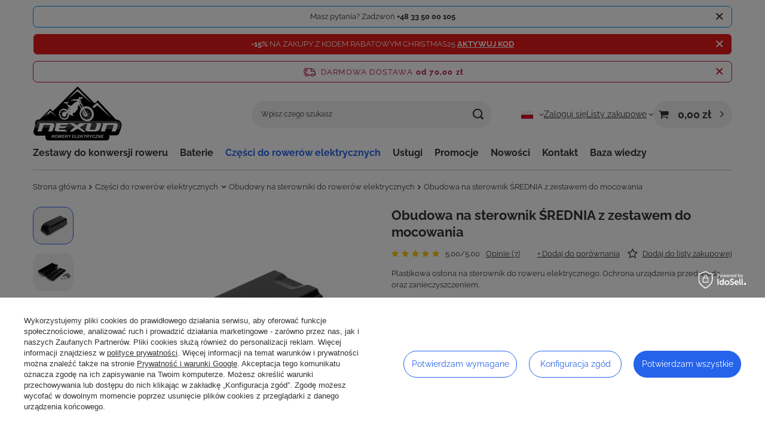

--- FILE ---
content_type: text/html; charset=utf-8
request_url: https://nexun.pl/ajax/projector.php?action=get&product=1088&size=uniw&get=sizeavailability,sizedelivery,sizeprices
body_size: 245
content:
{"sizeavailability":{"visible":"y","status_description":"Produkt niedost\u0119pny","status_gfx":"\/data\/lang\/pol\/available_graph\/graph_1_5.png","status":"disable","minimum_stock_of_product":"2","delay_time":{"unknown_delivery_time":"true"}},"sizedelivery":{"undefined":"false","shipping":"14.00","shipping_formatted":"14,00 z\u0142","limitfree":"70.00","limitfree_formatted":"70,00 z\u0142","shipping_change":"14.00","shipping_change_formatted":"14,00 z\u0142","change_type":"up"},"sizeprices":{"value":"55.00","price_formatted":"55,00 z\u0142","price_net":"44.72","price_net_formatted":"44,72 z\u0142","vat":"23","worth":"55.00","worth_net":"44.72","worth_formatted":"55,00 z\u0142","worth_net_formatted":"44,72 z\u0142","basket_enable":"y","special_offer":"false","rebate_code_active":"n","priceformula_error":"false"}}

--- FILE ---
content_type: text/css
request_url: https://nexun.pl/data/designs/687896a6a311d5.02795547_7/gfx/pol/custom.css.gzip?r=1756212473
body_size: 271
content:
.projector_bundle__info .projector_bundle__params {
    display: flex !important;
}

.projector_bundle__params {
    display: none;
}


button#basketedit_express_checkout {display: none!important;}
.basketedit_page .basketedit_summary_buttons #basket_go_next {
    width: 100%;
    background: #0090f6;
    border: 1px solid #0090f6;
    color: #fff;
    border-radius: 25px;
}


.basketedit_page .basketedit_summary_buttons #basket_go_next:hover {
    background: #333;
    border: 1px solid #333;
    color: #fff;
}

#client_new_form .form-group .form-control+.control-label {
max-width: calc(100% - 5px) !important;
}
.form-group .form-control+.control-label {
    padding: 0 2px;
}

.rebates_for_points .col-lg-4.col-md-6.col-12 {
    display: inline-flex !important;
}

.product__name {
    font-size: 1.5rem;
}

.projector_buy__number_amounts {
    display: none !important;
}

.projector_bundle__rebate {
    display: none!important;
}

--- FILE ---
content_type: image/svg+xml
request_url: https://nexun.pl/data/gfx/mask/pol/logo_1_big.svg
body_size: 23499
content:
<?xml version="1.0" encoding="utf-8"?>
<!-- Generator: Adobe Illustrator 16.0.0, SVG Export Plug-In . SVG Version: 6.00 Build 0)  -->
<!DOCTYPE svg PUBLIC "-//W3C//DTD SVG 1.1//EN" "http://www.w3.org/Graphics/SVG/1.1/DTD/svg11.dtd">
<svg version="1.1" id="Layer_1" xmlns="http://www.w3.org/2000/svg" xmlns:xlink="http://www.w3.org/1999/xlink" x="0px" y="0px"
	 width="600px" height="379px" viewBox="0 0 600 379" enable-background="new 0 0 600 379" xml:space="preserve">
<path fill-rule="evenodd" clip-rule="evenodd" d="M559.814,226.324c-1.781-0.051-2.933-0.664-4.072-1.894
	c-9.961-10.774-19.955-21.514-29.947-32.258c-29.053-31.229-58.14-62.424-87.096-93.742c-2.188-2.367-3.188-2.02-5.145,0.036
	c-5.253,5.518-10.86,10.701-16.061,16.268c-2.159,2.311-3.286,2.104-5.429-0.043C375.779,78.264,339.382,41.952,303.108,5.515
	c-2.195-2.205-3.201-1.982-5.242,0.078C280.981,22.649,263.97,39.581,247,56.553c-37.081,37.079-74.181,74.137-111.183,111.292
	c-2.065,2.075-3.035,1.938-4.886-0.076c-3.69-4.018-7.79-7.659-11.486-11.671c-1.994-2.164-3.151-2.429-5.437-0.123
	c-22.582,22.781-45.321,45.404-67.953,68.137c-1.577,1.585-3.134,2.258-5.347,2.209c-3.94-0.087-7.874-0.393-11.688,1.425
	c-11.847,5.649-17.357,19.533-12.378,32.016c0.729,1.829,0.735,3.324,0.126,5.146c-4.064,12.144-8.611,24.167-11.869,36.529
	c-1.837,6.97-0.882,13.19,1.794,18.183c2.991,8.817,11.331,15.166,21.158,15.166h56.012v11.203c0,11.773,8.546,21.319,19.088,21.319
	h391.321c10.542,0,19.088-9.546,19.088-21.319v-13.419h28.43c0.985,0.005,1.971,0.005,2.957,0h13.928
	c10.101,0,18.632-6.706,21.396-15.907c0.149-0.371,0.298-0.748,0.438-1.132c3.404-9.373,6.749-18.776,9.783-28.274
	c2.617-8.19,4.841-16.389,5.207-25.211C596.119,247.019,581.087,226.934,559.814,226.324z"/>
<path fill="#2B2FFF" d="M308.902,76.433l0.043-0.018C309.134,75.79,308.902,76.433,308.902,76.433z"/>
<polygon fill-rule="evenodd" clip-rule="evenodd" fill="#FFFFFF" points="67.13,211.158 116.873,164.066 158.818,206.948 
	118.588,175.449 95.822,201.334 106.737,181.063 "/>
<polygon fill-rule="evenodd" clip-rule="evenodd" fill="#FFFFFF" points="223.218,99.199 300.872,19.985 397.081,116.663 
	298.845,35.111 "/>
<polygon fill-rule="evenodd" clip-rule="evenodd" fill="#FFFFFF" points="398.952,140.365 431.854,111.05 526.35,215.991 
	432.945,129.917 409.279,149.409 "/>
<g>
	<path fill="#FEFEFE" d="M128.713,350.146h-4.277l4.347-20.762h9.22c1.586,0,2.82,0.162,3.704,0.488
		c0.882,0.326,1.595,0.924,2.138,1.792c0.542,0.868,0.814,1.921,0.814,3.157c0,1.766-0.528,3.223-1.586,4.369
		c-1.057,1.147-2.657,1.858-4.8,2.132c0.547,0.49,1.062,1.138,1.543,1.939c0.954,1.624,2.016,3.918,3.187,6.884h-4.589
		c-0.368-1.171-1.09-2.998-2.167-5.481c-0.585-1.341-1.208-2.242-1.87-2.704c-0.406-0.274-1.114-0.411-2.124-0.411h-1.742
		L128.713,350.146z M131.164,338.433h2.266c2.294,0,3.816-0.137,4.567-0.41c0.75-0.274,1.338-0.704,1.763-1.289
		c0.425-0.585,0.637-1.198,0.637-1.841c0-0.755-0.307-1.321-0.92-1.699c-0.377-0.227-1.194-0.34-2.45-0.34h-4.702L131.164,338.433z"
		/>
	<path fill="#FEFEFE" d="M146.642,342.002c0-1.228,0.185-2.521,0.552-3.881c0.482-1.821,1.216-3.403,2.202-4.744
		c0.987-1.34,2.231-2.4,3.732-3.179c1.501-0.779,3.21-1.169,5.127-1.169c2.568,0,4.642,0.799,6.224,2.394
		c1.582,1.596,2.373,3.71,2.373,6.345c0,2.189-0.515,4.311-1.544,6.358c-1.029,2.049-2.427,3.625-4.192,4.729
		c-1.765,1.105-3.762,1.658-5.99,1.658c-1.936,0-3.56-0.439-4.871-1.318c-1.313-0.877-2.243-1.965-2.791-3.264
		S146.642,343.323,146.642,342.002z M150.862,341.917c0,1.426,0.435,2.62,1.303,3.583c0.868,0.963,2.011,1.444,3.427,1.444
		c1.152,0,2.259-0.38,3.32-1.141c1.063-0.76,1.941-1.911,2.635-3.454c0.694-1.545,1.041-3.048,1.041-4.511
		c0-1.634-0.439-2.916-1.317-3.846c-0.878-0.93-1.997-1.395-3.356-1.395c-2.087,0-3.784,0.973-5.092,2.918
		C151.516,337.461,150.862,339.595,150.862,341.917z"/>
	<path fill="#FEFEFE" d="M187.598,350.146h-4.32l-0.467-15.182l-7.562,15.182h-4.404l-0.779-20.762h4.178l0.185,14.53l7.123-14.53
		h4.631l0.481,14.374l6.84-14.374h4.136L187.598,350.146z"/>
	<path fill="#FEFEFE" d="M195.231,350.146l4.333-20.762h15.394l-0.722,3.47h-11.117l-0.991,4.716h10.749l-0.722,3.47h-10.749
		l-1.303,5.636h12.08l-0.736,3.471H195.231z"/>
	<path fill="#FEFEFE" d="M218.938,350.146h-4.277l4.348-20.762h9.219c1.586,0,2.821,0.162,3.704,0.488s1.596,0.924,2.138,1.792
		c0.543,0.868,0.815,1.921,0.815,3.157c0,1.766-0.529,3.223-1.586,4.369c-1.058,1.147-2.658,1.858-4.801,2.132
		c0.548,0.49,1.062,1.138,1.543,1.939c0.954,1.624,2.016,3.918,3.187,6.884h-4.588c-0.368-1.171-1.09-2.998-2.167-5.481
		c-0.585-1.341-1.209-2.242-1.87-2.704c-0.406-0.274-1.114-0.411-2.125-0.411h-1.742L218.938,350.146z M221.388,338.433h2.266
		c2.294,0,3.817-0.137,4.567-0.41c0.75-0.274,1.338-0.704,1.763-1.289s0.638-1.198,0.638-1.841c0-0.755-0.307-1.321-0.921-1.699
		c-0.377-0.227-1.194-0.34-2.45-0.34h-4.701L221.388,338.433z"/>
	<path fill="#FEFEFE" d="M245.434,350.146h-4.263l1.685-8.087l-5.721-12.675h4.546l2.578,5.863c0.614,1.406,1.024,2.421,1.232,3.045
		c0.349-0.614,0.755-1.266,1.218-1.955l1.969-2.747l2.931-4.206h4.957l-9.517,13.07L245.434,350.146z"/>
	<path fill="#FEFEFE" d="M261.876,350.146l4.333-20.762h15.394l-0.722,3.47h-11.117l-0.991,4.716h10.749l-0.722,3.47h-10.749
		l-1.303,5.636h12.08l-0.737,3.471H261.876z"/>
	<path fill="#FEFEFE" d="M281.334,350.146l4.348-20.762h4.263l-3.611,17.291h10.564l-0.723,3.471H281.334z"/>
	<path fill="#FEFEFE" d="M298.938,350.146l4.334-20.762h15.394l-0.723,3.47h-11.116l-0.992,4.716h10.749l-0.722,3.47h-10.749
		l-1.304,5.636h12.081l-0.736,3.471H298.938z"/>
	<path fill="#FEFEFE" d="M318.24,350.146l4.333-20.762h4.277l-1.841,8.822l9.601-8.822h5.723l-9.319,8.143l6.841,12.619h-4.83
		l-5.126-9.886l-4.036,3.526l-1.331,6.359H318.24z"/>
	<path fill="#FEFEFE" d="M348.264,350.146h-4.277l3.625-17.292h-6.089l0.722-3.47h16.356l-0.722,3.47h-6.005L348.264,350.146z"/>
	<path fill="#FEFEFE" d="M361.306,350.146h-4.276l4.348-20.762h9.219c1.586,0,2.821,0.162,3.704,0.488
		c0.882,0.326,1.596,0.924,2.138,1.792c0.543,0.868,0.815,1.921,0.815,3.157c0,1.766-0.53,3.223-1.587,4.369
		c-1.058,1.147-2.658,1.858-4.801,2.132c0.547,0.49,1.063,1.138,1.544,1.939c0.953,1.624,2.015,3.918,3.186,6.884h-4.588
		c-0.369-1.171-1.09-2.998-2.167-5.481c-0.586-1.341-1.209-2.242-1.869-2.704c-0.406-0.274-1.114-0.411-2.124-0.411h-1.742
		L361.306,350.146z M363.756,338.433h2.266c2.294,0,3.816-0.137,4.567-0.41c0.749-0.274,1.339-0.704,1.764-1.289
		s0.637-1.198,0.637-1.841c0-0.755-0.307-1.321-0.92-1.699c-0.378-0.227-1.195-0.34-2.45-0.34h-4.702L363.756,338.433z"/>
	<path fill="#FEFEFE" d="M387.802,350.146h-4.262l1.685-8.087l-5.722-12.675h4.547l2.578,5.863c0.612,1.406,1.023,2.421,1.23,3.045
		c0.351-0.614,0.756-1.266,1.219-1.955l1.97-2.747l2.93-4.206h4.957l-9.517,13.07L387.802,350.146z"/>
	<path fill="#FEFEFE" d="M411.749,342.668l4.305,0.65c-0.839,2.333-2.1,4.114-3.78,5.347s-3.649,1.849-5.905,1.849
		c-2.538,0-4.524-0.766-5.954-2.295c-1.431-1.529-2.146-3.748-2.146-6.656c0-2.36,0.479-4.52,1.436-6.479
		c0.96-1.959,2.288-3.458,3.988-4.496c1.698-1.039,3.55-1.559,5.55-1.559c2.248,0,4.065,0.603,5.453,1.807
		c1.389,1.203,2.205,2.844,2.45,4.92l-4.093,0.397c-0.227-1.209-0.662-2.084-1.309-2.627c-0.647-0.543-1.511-0.814-2.586-0.814
		c-1.181,0-2.283,0.358-3.306,1.075c-1.025,0.719-1.844,1.84-2.457,3.364c-0.614,1.524-0.922,3.048-0.922,4.566
		c0,1.663,0.398,2.946,1.196,3.853s1.792,1.359,2.981,1.359c1.105,0,2.118-0.358,3.038-1.076
		C410.61,345.136,411.297,344.074,411.749,342.668z"/>
	<path fill="#FEFEFE" d="M417.188,350.146l0.682-3.272l11.95-14.02h-9.672l0.723-3.47h14.97l-0.624,3.257l-12.079,14.105
		c1.283-0.028,2.025-0.042,2.222-0.042c0.907,0,2.158-0.01,3.755-0.029h4.898l-0.722,3.471H417.188z"/>
	<path fill="#FEFEFE" d="M451.97,350.146h-3.979l-5.608-13.95l-2.917,13.95h-3.98l4.335-20.762h3.992l5.623,13.893l2.902-13.893
		h3.966L451.97,350.146z"/>
	<path fill="#FEFEFE" d="M456.317,350.146l4.333-20.762h15.394l-0.722,3.47h-11.117l-0.991,4.716h10.749l-0.723,3.47h-10.748
		l-1.304,5.636h12.079l-0.734,3.471H456.317z"/>
</g>
<path fill="#48484A" d="M16.193,281.639l6.861-20.687c0,0-7.277-27.86,20.375-27.756c27.652,0.104,521.748,2.183,521.748,2.183
	s42.726,6.757,16.111,57.382c-33.577,0.832-522.682,0-522.682,0l374.963-12.163L16.193,281.639z"/>
<g>
	<path fill="#FFFFFF" d="M127.126,250.234H40.835v0.614c3.07,1.894,4.605,3.838,4.605,5.834v3.071
		c0,0.666-5.118,16.328-15.354,46.984h27.637l12.284-36.236c1.075-5.527,2.712-8.291,4.914-8.291h39.307
		c1.382,0,2.303,0.717,2.764,2.149v0.308c-4.914,15.968-9.623,29.89-14.126,41.764l0.615,0.307h27.331
		c9.007-24.874,13.512-39.307,13.512-43.299c0-0.87-0.104-1.996-0.307-3.378C141.406,253.51,135.775,250.234,127.126,250.234z"/>
	<path fill="#FFFFFF" d="M457.636,255.762c-1.382-3.685-4.145-5.528-8.29-5.528h-25.181v0.614c3.479,1.688,5.221,4.351,5.221,7.984
		v0.307c0,2.099-2.253,9.469-6.757,22.11c-1.792,8.804-4.657,13.205-8.598,13.205h-29.479c-1.229,0-2.151-0.716-2.766-2.149
		c0-0.922,0.512-3.071,1.536-6.449c5.937-17.297,8.905-26.613,8.905-27.944v-1.229c0-4.299-3.481-6.449-10.441-6.449h-23.338v0.033
		l-42.035,0.498c-7.851,4.931-15.075,9.843-21.661,14.6c-12.415-8.356-22.416-15.13-22.416-15.13h-27.223h-2.509h-89.31v0.614
		c2.661,1.535,3.992,3.685,3.992,6.449c-0.41,2.662-4.197,15.661-11.362,39l0.307,2.148c2.917,5.528,11.311,8.292,25.181,8.292
		h60.188v-0.613c-4.965-7.575-12.028-11.363-21.189-11.363h-31.937c-1.996,0-3.122-0.921-3.378-2.764v-0.308
		c0-1.023,0.818-3.377,2.457-7.063h29.174c5.936,0,13.511-3.993,22.724-11.977v-0.307h-47.905l1.842-5.528
		c1.074-3.274,3.735-4.914,7.984-4.914h30.402c7.069,0,14.567-3.534,22.498-10.601l37.386,23.942
		c-23.369,18.417-35.624,32.488-35.624,32.488s15.489,0,20.895,0c3.389-2.025,17.48-10.608,33.775-20.548l34.938,21.9
		c0,0,14.034,1.247,16.969,0c-5.971-6.85-22.062-18.892-38.232-30.244c19.63-11.982,39.098-23.876,45.016-27.492
		c3.05,1.706,4.579,3.79,4.579,6.257v2.457c-7.575,23.492-11.362,35.571-11.362,36.237c0,6.96,10.031,10.44,30.095,10.44h23.646
		c20.318,0,33.013-3.07,38.078-9.212c1.638-2.304,6.039-15.303,13.204-39V255.762z"/>
	<path fill="#FFFFFF" d="M569.191,260.061c-2.609-6.55-8.241-9.827-16.889-9.827h-86.291v0.614c3.071,1.894,4.606,3.838,4.606,5.834
		v3.071c0,0.666-5.119,16.328-15.355,46.984h27.639l12.283-36.236c1.075-5.527,2.712-8.291,4.912-8.291h39.308
		c1.382,0,2.305,0.717,2.765,2.149v0.308c-4.913,15.968-9.623,29.89-14.126,41.764l0.614,0.307h27.33
		c9.008-24.874,13.513-39.307,13.513-43.299C569.5,262.569,569.396,261.442,569.191,260.061z"/>
</g>
<path fill="#FEFEFE" d="M406.582,173.862c-8.718-26.863-35.95-42.733-60.824-35.447c-2.01,0.589-3.942,1.313-5.793,2.156
	c-1.452-2.571-8.225-14.584-12.039-21.725c-0.312-5.848-2.963-5.458-2.963-5.458s-2.584-4.515-5.805-10.199l5.415,0.297
	l0.763-17.193c0.113,0.057,0.201,0.099,0.251,0.119c0.39,0.156,2.885,0.78,3.743-1.091c2.729,0.624,2.183-1.014,2.416-1.481
	c0.234-0.468,1.325-1.481,2.027-0.312s3.353,1.013,2.963,0.312c-0.078-3.977-6.004-1.715-6.004-1.715l-0.624-3.743
	c0,0,2.495-0.701,4.99-1.559c1.56-3.82-2.729-3.82-2.729-3.82l-3.274,1.715c0,0-5.698,0.026-5.848,0.545
	c-0.936,4.21-5.848,3.587-5.691,0.468c0.156-3.119-2.261-1.949-2.261-1.949l-6.351,2.633c-0.14,0.461-0.507,1.611-1.368,4.228
	c-2.027,6.16-7.844,8.811-7.844,8.811c-3.478-1.169-6.814-1.326-8.217-1.092c-1.403,0.234-5.379,0.702-12.085,0.546
	c-6.705-0.156-7.094,1.013-8.03,1.793c-0.936,0.78-7.875,2.573-10.916,2.962c-3.041,0.39-5.146,0.546-4.366,3.82
	c0.78,3.275,4.678,1.95,4.678,1.95s8.577-2.417,11.305-2.729c3.274,2.339,4.912-0.233,4.912-0.233s4.523,0.036,3.742,0.624
	c-3.119,1.715-2.417,5.067-2.417,5.067l1.481-0.078c-0.39-1.248,0.779-3.899,3.82-3.977c7.641,5.925,8.03-2.261,8.03-2.261
	l7.095,0.78l-4.288,3.119l1.871,4.131c0,0-14.268,6.783-17.698,9.356c-3.431,2.572-20.739,20.037-20.739,20.037l-21.519-6.003
	c0,0,0.156-0.858,0.39-2.183c0.234-1.326-1.481-0.468-1.481-0.468l-0.624-0.936l-3.508-8.966c0,0,2.183-4.6,2.884-3.743
	s5.77,1.481,7.017-1.793c1.248-3.274-3.742-3.43-7.094-2.962c-3.353,0.467-6.939,2.729-6.939,2.729s-13.644-2.262-17.776,1.481
	c-2.339,3.898,0.233,5.926,7.095,6.237c1.948,2.573,3.352,1.637,7.017,0.624c1.559,2.651,6.125,2.573,6.125,2.573l2.273,5.714
	c-0.07-0.055-0.368-0.009-1.615,1.068c-1.716,1.481,0.467,1.637,0.467,1.637l1.637-0.078l3.899,11.695c0,0,0.935,0.936,4.833,4.6
	c3.898,3.664,2.105,4.912,2.105,4.912s-2.885,5.457-4.834,6.861c-1.949,1.403-1.793-0.234-1.793-0.234s1.638-2.962,4.912-6.471
	c1.092-3.665-3.196-1.792-3.196-1.792s-1.326,1.247-4.21,4.678c-2.885,3.43-0.39,5.847-0.39,5.847l3.119,3.898l-3.168,2.522
	c-9.41-10.633-23.633-15.308-36.59-10.702c-17.623,6.265-26.228,27.325-19.219,47.041c7.008,19.715,26.976,30.618,44.599,24.354
	c15.743-5.596,24.288-23,20.936-40.705c2.24,6.704,7.013,12.516,10.907,12.887c3.274,1.793,7.484,0,7.484,0s-0.367,2.169,0,2.885
	c2.339,4.366,4.055,1.247,3.899-0.468c0.857,0,3.664,0,3.664,0c5.614-0.857,4.834-5.067,4.834-5.067l-6.861-0.702l0.857-11.928
	c0,0,2.336,0.046,6.003-0.624c4.21-1.092,6.393-0.936,9.59-4.756s17.386-20.895,17.386-20.895s-0.233-4.054-0.077-12.24
	c0.156-8.187,7.797-17.308,7.797-17.308l12.184,22.942l0,0l0.002,0.003l2.421,4.559c-9.208,12.258-12.316,29.418-6.853,46.258
	c8.717,26.863,35.949,42.733,60.824,35.446C402.2,228.41,415.299,200.725,406.582,173.862z M225.73,185.077l7.147-0.388
	c0.47,1.938,0.759,3.875,0.877,5.789l-8.27-2.73L225.73,185.077z M231.851,181.221c0.001,0.004,0.003,0.008,0.004,0.012
	c0.335,0.944,0.626,1.891,0.874,2.839l-6.941,0.377l0.003-0.034C225.791,184.415,228.997,181.594,231.851,181.221z M225.744,170.62
	c-0.223,0.9-1.494,3.457-8.709,4.142l4.497-8.206C223.034,167.751,224.447,169.109,225.744,170.62z M212.096,218.646l-1.786-12.273
	c0.279,0.018,0.559,0.029,0.842,0.029c0.251,0,0.501-0.007,0.749-0.021l0.623,12.232
	C212.381,218.626,212.238,218.637,212.096,218.646z M203.388,217.568c-1.478-0.469-2.926-1.078-4.327-1.818l2.544-13.286
	c1.601,1.54,3.517,2.697,5.629,3.345L203.388,217.568z M207.333,207.51l0.216,10.991c-1.199-0.159-2.391-0.411-3.565-0.751
	L207.333,207.51z M182.679,182.075L200,179.779l0.455,0.293c-2.075,2.493-3.426,5.713-3.695,9.271l-13.471,5.506
	C182.215,190.496,182.047,186.146,182.679,182.075z M197.997,178.486l-13.988-1.708c0.702-1.984,1.609-3.854,2.713-5.57
	L197.997,178.486z M187.067,170.689c0.658-0.97,1.38-1.885,2.163-2.742l10.499,10.75l-0.313-0.039L187.067,170.689z
	 M199.182,179.259l-16.398,2.173c0.247-1.389,0.584-2.743,1.014-4.052L199.182,179.259z M198.149,161.966l3.699,8.767l-8.395-6.413
	C194.899,163.364,196.466,162.569,198.149,161.966z M198.743,161.767c2.201-0.718,4.45-1.072,6.695-1.086l1.479,13.924l-4.07-3.109
	L198.743,161.767z M210.392,174.901l-0.111-8.349l2.825,4.366l-2.242,3.979C210.7,174.896,210.543,174.898,210.392,174.901z
	 M213.488,171.509l0.271,0.419l-1.616,1.968L213.488,171.509z M212.109,174.921l2.005-2.443l1.545,2.386
	C214.592,174.924,213.412,174.946,212.109,174.921z M214.53,171.972l5.413-6.595c0.368,0.254,0.73,0.52,1.089,0.792l-4.704,8.582
	L214.53,171.972z M214.174,171.421l-0.34-0.525l3.891-6.906c0.575,0.324,1.142,0.67,1.699,1.038L214.174,171.421z M213.452,170.304
	l-3.187-4.924l-0.057-4.229c2.396,0.488,4.742,1.348,6.97,2.538L213.452,170.304z M209.628,164.396l-2.363-3.651
	c0.775,0.058,1.549,0.156,2.318,0.292L209.628,164.396z M207.007,175.46l0.011,0.101c-0.721,0.234-1.417,0.53-2.086,0.879
	l-1.597-3.786L207.007,175.46z M196.71,190.658c0,2.053,0.365,4.014,1.021,5.812l-10.447,8.012
	c-0.668-1.097-1.282-2.247-1.834-3.446L196.71,190.658z M201.073,201.927l-2.588,13.511c-1.614-0.901-3.163-1.976-4.619-3.211
	l6.312-11.343C200.461,201.247,200.76,201.595,201.073,201.927z M208.284,175.216c-0.145,0.031-0.288,0.068-0.43,0.105l-0.254-0.194
	l-1.533-14.438c0.142,0.002,0.284,0.002,0.426,0.009l3.152,4.871l0.125,9.368C209.155,174.985,208.662,175.079,208.284,175.216z
	 M192.914,164.692l9.422,7.199l2.046,4.851c-1.033,0.599-1.991,1.332-2.856,2.175l-0.809-0.099l-11.065-11.33
	C190.648,166.454,191.74,165.521,192.914,164.692z M183.444,195.46l12.822-5.241l-11.083,10.217
	c-0.326-0.746-0.63-1.509-0.908-2.289C183.957,197.253,183.683,196.357,183.444,195.46z M187.616,205.013l10.35-7.938
	c0.366,0.892,0.805,1.74,1.31,2.536l-8.852,9.193C189.413,207.63,188.473,206.363,187.616,205.013z M190.837,209.274l8.791-9.13
	c0.046,0.064,0.093,0.128,0.139,0.193l-6.383,11.472C192.497,211.023,191.646,210.177,190.837,209.274z M208.176,218.575
	l-0.249-12.573c0.57,0.143,1.151,0.251,1.745,0.318l1.798,12.361C210.371,218.726,209.271,218.69,208.176,218.575z M213.145,218.549
	l-0.622-12.219c0.718-0.074,1.42-0.205,2.104-0.39l4.206,11.143c-0.299,0.121-0.598,0.243-0.905,0.352
	C216.354,217.993,214.753,218.359,213.145,218.549z M219.408,216.84l-4.182-11.077c1.697-0.543,3.264-1.414,4.638-2.549
	l3.519,11.358C222.152,215.456,220.824,216.217,219.408,216.84z M223.913,214.174l-3.534-11.406
	c0.984-0.892,1.854-1.925,2.592-3.067l6.222,8.793C227.74,210.68,225.969,212.601,223.913,214.174z M229.562,207.938l-6.236-8.814
	c1.435-2.446,2.271-5.351,2.271-8.47c0-0.768-0.053-1.522-0.15-2.261l8.349,2.756C234.051,197.326,232.533,203.204,229.562,207.938z
	 M241.825,141.405l-0.415-1.612l6.705,3.379l-2.547,2.391L241.825,141.405z M242.085,179.348c0.037,0.371,0.087,0.742,0.143,1.112
	c-0.208-0.698-0.434-1.395-0.682-2.09c-0.588-1.655-1.27-3.247-2.032-4.773l2.181-2.981l3.119,2.105
	C244.814,172.721,242.397,176.931,242.085,179.348z M249.83,160.533l-1.715-1.559l-3.639,0.104l4.834-6.238l1.092,1.247
	L249.83,160.533z M395.78,190.184l-21.76-3.429h21.553C395.693,187.902,395.762,189.047,395.78,190.184z M395.464,185.819h-25.063
	l2.283-1.594l21.708-3.801C394.879,182.222,395.233,184.023,395.464,185.819z M360.51,184.625l0.846-4.532l3.5-1.901l-1.938,6.793
	l-0.057,0.01L360.51,184.625z M362.632,185.986l-0.529,1.852c-0.689-0.696-1.119-1.161-1.119-1.161l-0.188-0.37L362.632,185.986z
	 M358.635,180.506l2.093-2.148l-0.211,1.126L358.635,180.506z M360.296,180.669l-0.638,3.417l-1.229-2.404L360.296,180.669z
	 M361.576,178.909l0.329-1.761l4.596-4.72l-1.285,4.504L361.576,178.909z M363.584,186.057l3.949,0.622l-3.857,2.692
	c-0.287-0.271-0.56-0.533-0.815-0.781L363.584,186.057z M365.715,185.445l4.787-0.838l-1.861,1.299L365.715,185.445z
	 M392.135,174.127c0.804,1.781,1.469,3.583,2.003,5.391l-19.637,3.439l16.36-11.42C391.312,172.38,391.736,173.244,392.135,174.127z
	 M390.407,170.713l-18.089,12.626l-8.377,1.467l2.066-7.239l21.309-11.572C388.438,167.479,389.473,169.054,390.407,170.713z
	 M386.736,165.245l-20.37,11.063l1.511-5.292l12.165-12.493C382.486,160.469,384.739,162.72,386.736,165.245z M379.3,157.944
	l-10.882,11.174l4.346-15.225C375.045,155.02,377.235,156.376,379.3,157.944z M371.908,153.484l-4.866,17.047l-4.827,4.958
	l4.477-23.988C368.467,152.032,370.21,152.695,371.908,153.484z M365.788,151.244l-4.751,25.455l-2.18,2.239l-1.902-5.37
	l2.864-23.429C361.829,150.339,363.825,150.711,365.788,151.244z M358.13,179.685l-0.474,0.486l-1.218-2.379l0.262-2.14
	L358.13,179.685z M358.887,150.059l-2.633,21.531l-3.9-11.01l0.997-10.485C355.194,149.934,357.045,149.924,358.887,150.059z
	 M355.999,173.673l-0.321,2.63l-4.063-7.945l0.53-5.569L355.999,173.673z M352.402,150.19l-0.79,8.298l-2.728-7.702
	C350.05,150.524,351.224,150.326,352.402,150.19z M347.97,151.006l3.433,9.691l-0.581,6.111l-7.224-14.125l-0.061-0.208
	C344.994,151.875,346.475,151.388,347.97,151.006z M355.682,191.276c1.325,4.912-2.963,2.184-2.963,2.184l-18.634-34.695
	l2.886-2.573C336.971,156.191,352.719,186.598,355.682,191.276z M338.506,192.53l0.676,3.667l-12.349,1.405l6.409-4.446
	L338.506,192.53z M334.882,192.019l3.13-2.17l0.324,1.759L334.882,192.019z M338.79,188.739c-0.318-0.5-0.807-1.333-1.296-2.43
	l3.258,1.239L338.79,188.739z M337.01,185.124c-0.172-0.461-0.336-0.955-0.484-1.477l4.258,2.899l0.021,0.021L337.01,185.124z
	 M336.663,182.375l-0.274,0.047l-0.198-0.134c-0.034-0.161-0.064-0.323-0.095-0.487L336.663,182.375z M335.887,180.259
	c-0.108-1.199-0.1-2.479,0.088-3.815l3.076,5.524l-1.262,0.216L335.887,180.259z M338.591,182.995l0.942-0.162l1.426,2.559
	L338.591,182.995z M334.907,179.267l-9.091-9.204c0.9-2.095,2.007-4.083,3.293-5.946l6.104,10.96
	C335.063,176.008,334.886,177.503,334.907,179.267z M335.047,181.51l-10.719-7.297c0.317-1.092,0.686-2.163,1.101-3.21l9.538,9.655
	C334.987,180.938,335.015,181.223,335.047,181.51z M335.663,184.612l-2.023-0.77l1.748-0.299
	C335.467,183.898,335.559,184.254,335.663,184.612z M327.849,83.684l0.623,0.702l-1.014,0.974l-0.857-0.467L327.849,83.684z
	 M325.314,81.773l0.662,0.857l-1.286,1.754l-1.676-1.521L325.314,81.773z M322.547,84.775c0,0,0.776,0.435,1.552,0.858
	l-0.617,13.488h-2.104L317.439,93l-0.203-2.874C320.938,87.297,322.547,84.775,322.547,84.775z M317.829,85.75l1.442,1.286
	l-2.105,1.715l-0.311-1.715L317.829,85.75z M316.114,93.234l3.08,5.887h-2.336c-1.202-2.13-2.427-4.31-3.59-6.394
	c0.924-0.517,1.77-1.046,2.543-1.574L316.114,93.234z M315.764,87.504v2.222l-3.08,2.222l-1.248-1.053L315.764,87.504z
	 M307.305,83.645c2.183,1.053,6.51-0.78,6.51-0.78l-3.859,3.431l-4.132-0.233L307.305,83.645z M307.928,100.212l1.521-0.233
	l2.885,2.495l-3.002,0.195L307.928,100.212z M313.658,104.852l6.51,11.734l-2.768,0.662l-6.899-12.202L313.658,104.852z
	 M315.218,125.863c-1.56-2.573,0.078-3.431,0.078-3.431s1.481-0.702,3.586-1.559s2.573-0.468,2.573-0.468l12.876,23.27
	c-2.305,1.506-4.44,3.22-6.396,5.116C325.931,145.138,316.608,128.157,315.218,125.863z M324.065,175.167l10.994,7.483l-3.141,0.538
	l-8.759-3.332C323.363,178.263,323.665,176.697,324.065,175.167z M323.05,180.815l7.053,2.683l-7.251,1.24
	C322.85,183.418,322.918,182.108,323.05,180.815z M322.863,185.685l8.961-1.533l4.219,1.605c0.408,1.086,0.953,2.156,1.666,3.162
	l-4.809,3.336l-9.086,1.082C323.242,190.776,322.929,188.213,322.863,185.685z M324.03,194.253l7.23-0.86l-6.217,4.311
	C324.651,196.557,324.315,195.406,324.03,194.253z M326.504,201.389c-0.401-0.89-0.768-1.784-1.102-2.682l13.949-1.588l0.813,4.403
	l-8.501,8.443C329.653,207.377,327.91,204.51,326.504,201.389z M332.248,210.702l8.701-8.641l2.356,0.345l-6.129,13.402
	C335.412,214.268,333.761,212.562,332.248,210.702z M337.917,216.439l6.353-13.893l5.564,0.814c0,0,0.461,0.208,1.199,0.483
	l-9.176,15.495C340.496,218.458,339.18,217.491,337.917,216.439z M342.648,219.838l9.283-15.676
	c0.217,0.072,0.445,0.146,0.684,0.218l-6.247,17.481C345.1,221.256,343.858,220.582,342.648,219.838z M347.22,222.256l6.077-17.001
	l0.602,1.652l1.2,17.902C352.407,224.255,349.765,223.396,347.22,222.256z M356.049,224.992l-1.001-14.931l5.629,15.452
	C359.127,225.439,357.581,225.266,356.049,224.992z M361.685,225.545l-6.862-18.833l-0.12-1.799
	c3.299,0.662,7.062,0.478,7.062-3.813c0.312,0.081,0.613,0.145,0.905,0.192l0.339,0.304l0.131,0.362l2.722,23.409
	C364.471,225.512,363.077,225.57,361.685,225.545z M366.789,225.257l-2.263-19.458l6.709,18.56
	C369.766,224.762,368.281,225.06,366.789,225.257z M375.209,222.999c-1.014,0.421-2.04,0.786-3.073,1.1l-7.557-20.905l11.935,19.227
	C376.085,222.621,375.65,222.815,375.209,222.999z M377.36,222.01l-10.556-17.005l15.518,13.929
	C380.785,220.091,379.13,221.122,377.36,222.01z M383.073,218.35l-18.03-16.184l-0.515-0.829c2.292-0.318,3.482-2.201,3.073-5.517
	l3.187,2.152l15.467,17.461C385.264,216.47,384.204,217.445,383.073,218.35z M389.618,211.279l-3.025,3.126l-12.694-14.333
	l15.994,10.802C389.803,211.009,389.711,211.144,389.618,211.279z M390.4,210.087l-18.991-12.825l-0.709-0.801l21.896,9.5
	C391.955,207.388,391.224,208.768,390.4,210.087z M392.969,205.102l-22.24-9.649l24.053,4.059
	C394.326,201.435,393.719,203.304,392.969,205.102z M394.985,198.597l-26.328-4.442l-1.788-2.019l-0.145,0.128
	c-0.043-0.121-0.083-0.241-0.128-0.364c-0.757-0.589-1.515-1.241-2.217-1.878l4.488-3.132l26.916,4.241
	C395.765,193.673,395.494,196.174,394.985,198.597z"/>
</svg>


--- FILE ---
content_type: application/x-javascript
request_url: https://nexun.pl/gfx/pol/layout.js.gzip?r=1756211649
body_size: 312
content:
const fetchAndCacheProducts=async t=>{const n=`query{\n            products(searchInput: {productsId: [${t.join(",")}]},settingsInput: {limit: 48}){\n                products {\n                    id\n                    awardedParameters {\n                      id\n                      values {\n                        id\n                      }\n                    }\n                }\n            }\n            }`,e=await fetch("/graphql/v1/",{method:"POST",headers:{"Content-Type":"application/json"},body:JSON.stringify({query:n})}),a=await e.json(),o=`products_query_${t.sort().join("_")}`;return localStorage.setItem(o,JSON.stringify(a)),a.data};app_shop.run((function(){const t=[];document.querySelectorAll(".basket__block[data-product-id]").forEach((n=>{t.push(n.getAttribute("data-product-id"))})),fetchAndCacheProducts(t)}),"all",".basketedit_page");

--- FILE ---
content_type: application/x-javascript
request_url: https://nexun.pl/gfx/pol/projector_bundle_zone.js.gzip?r=1756211649
body_size: 5259
content:
var bundled_show_more="Rozwiń pozostałe elementy zestawu",bundled_show_less="Zwiń pozostałe elementy zestawu";const readMoreBtn=document.querySelector(".show-more"),text=document.querySelector(".no_version");readMoreBtn&&text&&readMoreBtn.addEventListener("click",(e=>{e.preventDefault(),e.stopPropagation(),text.classList.toggle("hide"),readMoreBtn.innerText===bundled_show_more?readMoreBtn.innerText=bundled_show_less:readMoreBtn.innerText=bundled_show_more,app_shop.vars.bLazy.revalidate()}));var bundleSizeLabel="Wariant: ",noBundle="Zestaw niedostępny.",disableBundleButton="Nie można dodać do koszyka, ponieważ żaden produkt nie został wybrany.",collection_txt_1="Dodaj wybrane produkty do koszyka",collection_txt_2="Dodaj kolekcję do koszyka",bundleFirstOptionSize="Wybierz wariant",bundleVersionNotSelected="Proszę wybrać wariant",bundleSizeSoldOut=" (wyprzedane)";app_shop.fn.bundleSizeSelected=e=>{const t=!!$("#projector_form[data-collection]").length?$("#projector_bundle_product .projector_bundle__checkbox:checked").parents(".projector_bundle__item").find('.projector_bundle__options:not([data-hide]) .projector_bundle__size.f-dropdown .f-dropdown-item.--selected[data-index="0"]'):$('#projector_bundle_product .projector_bundle__options:not([data-hide]) .projector_bundle__size.f-dropdown .f-dropdown-item.--selected[data-index="0"]');if(t.length){if($("body").removeClass("load-content alertek-disabled"),app_shop.fn.projectorBundle.sliderElement&&app_shop.fn.projectorBundle.sliderElement.hasClass("slick-initialized")){const e=t.first().parents(".projector_bundle__item").data("slick-index");app_shop.fn.projectorBundle.sliderElement.slick("slickGoTo",parseInt(e,10)-1)}return e||(Alertek.Start(app_shop.txt.txt_74629_8),t.parents(".projector_bundle__option").addClass("--alert"),setTimeout((()=>{$("#projector_bundle_product .projector_bundle__option").removeClass("--alert")}),3500)),!1}return!0},app_shop.fn.bundleVersionSelected=e=>{const t=!!$("#projector_form[data-collection]").length?$("#projector_bundle_product .projector_bundle__checkbox:checked").parents(".projector_bundle__item").find('.projector_bundle__version.f-dropdown .f-dropdown-item.--selected[data-index="0"]'):$('#projector_bundle_product .projector_bundle__version.f-dropdown .f-dropdown-item.--selected[data-index="0"]');if(t.length){if($("body").removeClass("load-content alertek-disabled"),app_shop.fn.projectorBundle.sliderElement&&app_shop.fn.projectorBundle.sliderElement.hasClass("slick-initialized")){const e=t.first().parents(".projector_bundle__item").data("slick-index");app_shop.fn.projectorBundle.sliderElement.slick("slickGoTo",parseInt(e,10)-1)}return e||(Alertek.Start(bundleVersionNotSelected),t.parents(".projector_bundle__option").addClass("--alert"),setTimeout((()=>{$("#projector_bundle_product .projector_bundle__option").removeClass("--alert")}),3500)),!1}return!0},ProjectorBundle=function(e){const t=this;this.params=e||{},this.updateBundle=()=>{if(document.querySelectorAll("[name^=bundled_product],[name^=bundled_size]").forEach((e=>e.removeAttribute("disabled"))),!app_shop.fn.bundleVersionSelected(!0))return!1;if(!app_shop.fn.bundleSizeSelected(!0))return!1;const e=document.getElementById("projector_product_hidden").value,t="onesize"===document.getElementById("projector_size_hidden").value?"uniw":document.getElementById("projector_size_hidden").value;let r=$("#projector_bundle_product input, #projector_bundle_product select").serialize();const o=document.querySelectorAll(".projector_bundle__checkbox:not(:checked)");o.length&&(r+=`&${[...o].map((e=>`${e.getAttribute("name")}=0`)).join("&")}`);return document.querySelectorAll('.projector_bundle__size.f-dropdown .f-dropdown-item.--selected[data-index="0"]').forEach((e=>{const t=encodeURI(e.closest(".f-dropdown").querySelector("select").getAttribute("name")),o=e.closest(".f-dropdown").querySelector("select option:nth-child(2)").value;r=r.replace(`${t}=`,`${t}=${o}`)})),o.forEach((e=>{e.closest(".projector_bundle__item").querySelectorAll("[name^=bundled_product],[name^=bundled_size]").forEach((e=>e.setAttribute("disabled","disabled")))})),document.body.classList.add("load-content"),$.ajax({type:"POST",url:`/ajax/projector.php?product=${e}&size=${t}&${r}&get=sizeprices,sizeavailability,sizedelivery,bundleprice,bundle`,dataType:"JSON",success:e=>{document.body.classList.remove("load-content"),$.isEmptyObject(e.sizeprices)||(projectorObj.currentSizeObj.price=e.sizeprices,+e.bundleprice.percent_diff>0&&+e.bundleprice.amount_diff_gross>0?(projectorObj.currentSizeObj.price.maxprice=e.bundleprice.price_gross,projectorObj.currentSizeObj.price.maxprice_net=e.bundleprice.price_net,projectorObj.currentSizeObj.price.yousave=e.bundleprice.amount_diff_gross,projectorObj.currentSizeObj.price.yousave_net=e.bundleprice.amount_diff_net,projectorObj.currentSizeObj.price.yousave_percent=e.bundleprice.percent_diff):(projectorObj.currentSizeObj.price.maxprice=e.sizeprices.maxprice,projectorObj.currentSizeObj.price.maxprice_net=e.sizeprices.maxprice_net,projectorObj.currentSizeObj.price.yousave=e.sizeprices.yousave,projectorObj.currentSizeObj.price.yousave_net=e.sizeprices.yousave_net,projectorObj.currentSizeObj.price.yousave_percent=e.sizeprices.yousave_percent)),$.isEmptyObject(e.sizedelivery)||(projectorObj.currentSizeObj.delivery=e.sizedelivery),$.isEmptyObject(e.sizeavailability)||(projectorObj.currentSizeObj.availability=e.sizeavailability),$.isEmptyObject(e.sizeavailability.shipping_time)||(projectorObj.currentSizeObj.shipping_time=e.sizeavailability.shipping_time),$.isEmptyObject(e.sizeavailability.delay_time)||(projectorObj.currentSizeObj.delay_time=e.sizeavailability.delay_time),$.isEmptyObject(e.bundleprice)||(projectorObj.currentSizeObj.bundle_price=e.bundleprice),projectorObj.setCurrentSizeObj(t),o.length===document.querySelectorAll(".projector_bundle__checkbox").length&&document.querySelectorAll(".projector_bundle__checkbox").length>0?projectorObj.configObj.disableBuyButtonTXT=disableBundleButton:projectorObj.configObj.disableBuyButtonTXT="",projectorObj.start(),app_shop.vars.bundleItemData?.length>0&&app_shop.vars.bundleItemDataProduct&&document.querySelector("#projector_bundle_product")?.hasAttribute("data-self")&&(app_shop.vars.bundleParamData=app_shop.vars.bundleParamData||new bundleParamData,app_shop.vars.bundleParamData.getProductsData()),app_shop.fn.updateYouSave(),e.bundle&&e.bundle.forEach((e=>{const t=document.querySelector(`.projector_bundle__product_id[value="${e.product}"]`),r=!!t&&t.querySelector(".projector_bundle__name_quantity");1!==e.quantity&&r?(r.classList.add("--active"),r.querySelector(".projector_bundle__name_quantity_value").textContent=e.quantity):r&&r.classList.remove("--active")}))},error:()=>{document.body.classList.remove("load-content")}}),!0},this.updateProductSizes=(e,t)=>{const r=t.querySelector(".projector_bundle__option.--sizes"),o=r.querySelector("select")?r.querySelector("select").getAttribute("name"):r.querySelector("input").getAttribute("name");r.innerHTML="",r.removeAttribute("data-hide");const i=document.createElement("div");if(e.items.uniw||null==Object.values(e.items).find((e=>"uniw"!=e.type)))return r.setAttribute("data-onesize","true"),i.innerHTML=`<input class="projector_bundle__product_size" type="hidden" value="onesize" name="${o}" >`,r.appendChild(i.childNodes[0]),this.updateBundle(),!1;if(void 0!==Object.values(e.items).find((e=>"uniw"!=e.type))&&r.removeAttribute("data-onesize"),1===Object.keys(e.items).length){const t=Object.values(e.items).map((e=>`${e.type}`)).join(""),n=`<a class="projector_bundle__size_button --selected${0===Object.values(e.items).map((e=>`${e.type}`)).join("")?" --disabled":""}" href="#${t}" data-value="${t}">\n        <input class="projector_bundle__product_size" type="hidden" value="${t}" name="${o}" />\n        <span class="projector_bundle__size_name">${Object.values(e.items).map((e=>`${e.description}`)).join("")}</span>\n      </a>`;return i.innerHTML=n,r.appendChild(i.childNodes[0]),this.initBundleSizes(),this.updateBundle(),!1}const n=`<select class="projector_bundle__size f-select --small --placeholder" name="${o}"  data-label="${bundleSizeLabel}">\n      <option>${bundleFirstOptionSize}</option>\n      ${Object.values(e.items).map((e=>`<option${0===e.amount?` class="--disabled" label="${e.description}${bundleSizeSoldOut}"`:" "} value="${e.type}" data-count="${e.amount}">${e.description}</option>`)).join("")}\n    </select>`;return i.innerHTML=n,r.appendChild(i.childNodes[0]),this.initBundleSizes(),this.updateBundle(),!0},this.showElement=e=>{if(!e)return!1;e.removeAttribute("style")},this.hideElement=e=>{if(!e)return!1;e.setAttribute("style","display: none")},this.updateProductInBundle=(e,r,o)=>{document.body.classList.add("load-content"),$.ajax({type:"POST",url:`/ajax/projector.php?product=${e}&get=sizeprices,multiversions,sizes,pictures,bundle`,dataType:"JSON",success:i=>{document.body.classList.remove("load-content");const n=r.querySelector(".projector_bundle__availability"),s=r.querySelector(".projector_bundle__availability_quantity"),a=r.querySelector(".projector_bundle__icon"),l=r.querySelector(".projector_bundle__name_value"),d=r.querySelector(".projector_bundle__product_id"),c=r.querySelector(".projector_bundle__price"),p=Object.keys(i.sizes.items).filter((e=>0!==i.sizes.items[e].amount));0!==i.sizes.amount||p.length?this.hideElement(n):this.showElement(n),i.sizes.amount>0&&+s?.getAttribute("data-bundle_quantity")>i.sizes.amount?this.showElement(s):this.hideElement(s),s?.querySelector("a")?.setAttribute("href",o),a&&(a.setAttribute("href",o),a.querySelector("img")&&(i.pictures[1]&&a.querySelector("img").setAttribute("src",i.pictures[1].data.icon),a.querySelector("img").setAttribute("alt",i.sizes.name))),l&&(l.setAttribute("href",o),l.textContent=i.sizes.name),d&&(d.value=e),c&&(c.textContent="net"===app_shop.vars.priceType?i.sizeprices.price_net_formatted:i.sizeprices.price_formatted,"net"===app_shop.vars.priceType&&"0.00"===i.sizeprices.price_net||"net"!==app_shop.vars.priceType&&"0.00"===i.sizeprices.value?this.hideElement(c.parentNode):this.showElement(c.parentNode)),t.updateProductSizes(i.sizes,r)},error:()=>{document.body.classList.remove("load-content")}})},this.dropdownBundleMultiVersionsClick=e=>{e.querySelectorAll(".f-dropdown-li").forEach((r=>{r.addEventListener("click",(function(r){r.preventDefault();const o=this.querySelector(".f-dropdown-item"),i=e.querySelectorAll(".f-dropdown-item"),n=o.getAttribute("data-index"),s=o.innerHTML,a=e.querySelector("select"),l=e.querySelector("button.f-dropdown-toggle"),d=l.querySelector(".f-dropdown-button"),c=o.getAttribute("data-product"),p=o.getAttribute("data-link"),u=e.closest(".projector_bundle__item");if(!o.classList.contains("--selected")){i.forEach((e=>e.classList.remove("--selected"))),o.classList.add("--selected"),a.selectedIndex=n,d.innerHTML=s,l.setAttribute("data-indexcurrent",o.getAttribute("data-index")),e.classList.remove("--open");const r=`&multiversions[selected]=${[...u.querySelectorAll(".projector_bundle__option.--versions .f-dropdown-item.--selected")].map((e=>e.getAttribute("data-values_id"))).join(",")}&multiversions[last_selected]=${o.getAttribute("data-values_id")}`;$.ajax({url:`/ajax/projector.php?product=${c}&get=multiversions${r}`,type:"get",dataType:"json",success:function(e){e.multiversions.forEach((e=>{const t=u.querySelector(`.projector_bundle__option.--versions[data-id="${e.id}"]`);t&&t.classList.remove("--conflict"),Object.values(e.items).forEach((e=>{const r=u.querySelector('.projector_bundle__option.--versions .f-dropdown-item[data-values_id="'+e.values_id+'"]');r&&(r.parentNode.classList.remove("--dependent"),r.setAttribute("data-product",e.products[0].product_id),r.setAttribute("data-link",e.products[0].url),e.disabled&&(r.classList.contains("--selected")&&t.classList.add("--conflict"),r.parentNode.classList.add("--dependent")))}))}));u.querySelectorAll(".projector_bundle__option.--versions.--conflict").length||(t.updateProductInBundle(c,u,p),t.getParams(p,o))},error:()=>{}})}return!1}))}))},this.createParams=(e,t)=>{t.closest(".projector_bundle__info").querySelector(".projector_bundle__params_wrapper").innerHTML=e},this.getParams=async(e,t)=>{const r=await fetch(`${e}?shop_xml=1&get_ajax_items=projector_params`),o=await r.json();this.createParams(o.projector_params,t)},this.dropdownBundleMultiVersionsGenerate=e=>{e.querySelectorAll("option[label]").forEach((e=>{e.textContent=e.getAttribute("label")}))},this.initBundleMultiVersions=()=>{app_shop.fn.projectorMultiVersionsSelect=new SelectToDropdown({selector:".projector_bundle__version:not(.f-dropdown)",generateDropdownCallback:!!this.dropdownBundleMultiVersionsGenerate&&this.dropdownBundleMultiVersionsGenerate,clickDropdownCallback:!!this.dropdownBundleMultiVersionsClick&&this.dropdownBundleMultiVersionsClick})},this.updateProductPriceAfterSelectSize=(e,t,r)=>{document.body.classList.add("load-content"),$.ajax({type:"POST",url:`/ajax/projector.php?product=${e}&size=${t}&get=sizeprices,size,sizeavailability`,dataType:"JSON",success:e=>{document.body.classList.remove("load-content");const t=r.querySelector(".projector_bundle__price"),o=r.querySelector(".projector_bundle__availability"),i=r.querySelector(".projector_bundle__availability_quantity");t&&(t.textContent="net"===app_shop.vars.priceType?e.sizeprices.price_net_formatted:e.sizeprices.price_formatted,"net"===app_shop.vars.priceType&&"0.00"===e.sizeprices.price_net||"net"!==app_shop.vars.priceType&&"0.00"===e.sizeprices.value?this.hideElement(t.parentNode):this.showElement(t.parentNode)),"disable"===e.sizeavailability.status?this.showElement(o):this.hideElement(o),e.size.amount>0&&+i?.getAttribute("data-bundle_quantity")>e.size.amount?this.showElement(i):this.hideElement(i),this.updateBundle()},error:()=>{document.body.classList.remove("load-content")}})},this.dropdownBundleSizesGenerate=e=>{e.querySelectorAll("option[label]").forEach((e=>{e.textContent=e.getAttribute("label")}))},this.dropdownBundleSizesAfterClick=e=>{document.body.classList.add("load-content");const t=e.querySelector(".f-dropdown-item").getAttribute("data-value"),r=e.closest(".projector_bundle__item"),o=r.querySelector(".projector_bundle__product_id").value;this.updateProductPriceAfterSelectSize(o,t,r)},this.initBundleSizes=()=>{app_shop.fn.projectorSizesSelect=new SelectToDropdown({selector:".projector_bundle__size:not(.f-dropdown)",generateDropdownCallback:!!this.dropdownBundleSizesGenerate&&this.dropdownBundleSizesGenerate,afterClickDropdownCallback:!!this.dropdownBundleSizesAfterClick&&this.dropdownBundleSizesAfterClick});document.querySelectorAll(".projector_bundle__size_button:not(.--event)").forEach((e=>{e.classList.add("--event"),e.addEventListener("click",(function(e){e.preventDefault(),this.classList.add("--selected");const r=this.getAttribute("data-value"),o=this.closest(".projector_bundle__item"),i=o.querySelector(".projector_bundle__product_id").value;return t.updateProductPriceAfterSelectSize(i,r,o),!1}))}))},this.sliderDefaults={prevArrow:'<a class="projector_bundle__arrow --prev" href=""><i class="icon-angle-left"></i></a>',nextArrow:'<a class="projector_bundle__arrow --next" href=""><i class="icon-angle-right"></i></a>',arrows:!0,slidesToShow:2,slidesToScroll:1,infinite:!1},this.resetSlider=()=>{this.sliderElement&&this.sliderElement.hasClass("slick-initialized")&&this.sliderElement.slick("unslick"),this.init(this.params)},this.destroySlider=()=>{this.sliderElement&&this.sliderElement.hasClass("slick-initialized")&&this.sliderElement.slick("unslick")},this.initSlider=()=>{"function"==typeof this.beforeSliderCallback&&this.beforeSliderCallback(this.sliderElement),this.sliderElement.on("afterChange",(function(){app_shop.vars.bLazy&&app_shop.vars.bLazy.revalidate()})),this.sliderElement.slick(this.sliderSettings),"function"==typeof this.afterSliderCallback&&this.afterSliderCallback(this.sliderElement)},this.initEvents=()=>{document.querySelectorAll(".projector_bundle__chart_link").forEach((e=>{e.addEventListener("click",(function(e){e.preventDefault(),e.stopPropagation();const t=this.getAttribute("data-id");return Modal({element:$(t),classList:"--sizes-chart --medium"}),!1}))}));document.querySelectorAll(".projector_bundle__checkbox").forEach((e=>{e.addEventListener("click",(function(){t.updateBundle()}))}))},this.init=()=>{const{sliderSelector:e,sliderOptions:t,beforeSliderCallback:r,afterSliderCallback:o}=this.params;this.sliderSettings={...this.sliderDefaults,...t},this.sliderSelector=e||".projector_bundle__block_mobile",this.sliderElement=$(this.sliderSelector),this.beforeSliderCallback=r,this.afterSliderCallback=o,this.initBundleMultiVersions(),this.initBundleSizes(),this.initEvents(),this.updateBundle()}},app_shop.txt.bundleBatteryCapacity="Bateria dostępna w pojemności",app_shop.txt.bundleRange="Zasięg",app_shop.txt.bundleBattery="Bateria",app_shop.txt.bundleCapacity="Pojemność";const bundleParamData=function(e){const t=this;return this.params=e||{},this.vars={searchResultQuery:"/graphql/v1/"},this.txt={battery_capacity:app_shop.txt.bundleBatteryCapacity,range:app_shop.txt.bundleRange,battery:app_shop.txt.bundleBattery,capacity:app_shop.txt.bundleCapacity},this.getQuery=e=>`{\n      products(\n        searchInput: {\n            productsId:[${e.id}]\n        }) {\n        products {\n          id\n          name\n          versionName\n          awardedParameters {\n            id\n            name\n            values {\n              name\n            }\n          }\n        }\n      }\n    }`,this.saveSessData=e=>{let t=!!e?.awardedParameters&&e?.awardedParameters.find((e=>1403===e.id))?.values[0]?.name,r=!!e?.awardedParameters&&e?.awardedParameters.find((e=>1390===e.id))?.values[0]?.name,o=t||e?.name;sessionStorage.setItem(`bundleItemData_${e?.id}`,JSON.stringify({id:e.id,name:o,capacity:r}))},this.fetchDataGraphql=async e=>{const r=this.getQuery(e);try{const e=await fetch(this.vars.searchResultQuery,{method:"POST",headers:{"Content-Type":"application/json",Accept:"application/json"},body:JSON.stringify({query:r})}),o=await e.json();return o&&o?.data?.products?.products&&o?.data?.products?.products.length&&$.each(o.data.products.products,(function(e,r){t.saveSessData(r)})),o}catch(e){return!1}},this.getProducts=async()=>{let e=app_shop.vars.bundleItemData.map((e=>e.id)),r=!1,o=document.querySelector("#projector_bundle_product .projector_bundle__item:first-child .f-dropdown.projector_bundle__version ul li a[data-product].--selected"),n=document.querySelector("#projector_bundle_product .projector_bundle__item:first-child .f-dropdown.projector_bundle__version");for(o?r=o?.getAttribute("data-product"):n||(r=parseInt(document.querySelector("#projector_bundle_product .projector_bundle__item:first-child .projector_bundle__product_id").value)),app_shop.vars.bundleItemDataVersions=[],i=0;i<e.length;i++)sessionStorage.getItem(`bundleItemData_${e[i]}`)&&app_shop.vars.bundleItemDataVersions.push(JSON.parse(sessionStorage.getItem(`bundleItemData_${e[i]}`)));let s=`<li>${this.txt.battery_capacity}</li>`,a="",l="",d="",c=parseInt(app_shop.vars.bundleItemDataProduct.paralel).toFixed(0),p=parseFloat(app_shop.vars.bundleItemDataProduct.voltage).toFixed(0),u=p+"V";$.each(app_shop.vars.bundleItemDataVersions,(function(e,o){let i=o?.name,n=o?.id;if(!o.capacity&&!c)return;let u=parseFloat(o?.capacity/1e3).toFixed(2),_=Math.floor(u*c*10)/10,b=Number.isInteger(_)?String(_)+"Ah":_.toFixed(1)+"Ah",h=Math.floor(p*_).toFixed(0),m=h+"Wh",y=h/8,j=Math.round(y).toFixed(0)+"km",S=h/10,v=Math.round(S).toFixed(0)+"km";if(app_shop.vars.view>2){let e=document.querySelectorAll("#projector_bundle_product .projector_bundle__item:first-child .f-dropdown.projector_bundle__version ul li");e&&e.forEach((e=>{let r=e.querySelector("a")?.getAttribute("data-product");if(r&&r==n){let r=document.createElement("div");r.innerHTML=`${t.txt.capacity}: ${b}, ${m}`,e.querySelectorAll("a div")?.forEach((e=>e.remove())),e.querySelector("a").appendChild(r)}}))}if(r&&r!=o.id)return!0;s+=`<li>${i} - <b>${b}</b>, <b>${m}</b>, ${t.txt.range}: ${j}</li>`,a+=`<div>${i} - <span><b>${b}</b>, <b>${m}</b></span></div>`,l+=`<div ${0==e?'class="--first"':""}>${i} - <b>${j}</b></div>`,d+=`<div ${0==e?'class="--first"':""}>${i} - <b>${v}</b></div>`}));let _=document.querySelector(".product_name__block.--description");_.querySelectorAll("li").forEach((e=>e.remove())),_.querySelector("ul").innerHTML+=s;let b=document.querySelector("#projector_longdescription"),h=b.querySelector(".product_property_wrapper.--voltage");h&&(h.querySelectorAll("div").forEach((e=>e.remove())),h.insertAdjacentHTML("beforeend",a),h.querySelector("strong").innerHTML=`${t.txt.battery} ${u}`);let m=b.querySelector(".product_property_wrapper.--eco");m&&(m.querySelectorAll("div").forEach((e=>{e.querySelector("b")&&e.remove()})),m.insertAdjacentHTML("beforeend",l));let y=b.querySelector(".product_property_wrapper.--standard");y&&(y.querySelectorAll("div").forEach((e=>{e.querySelector("b")&&e.remove()})),y.insertAdjacentHTML("beforeend",d))},this.getProductsData=async()=>{let e=[],t=app_shop.vars.bundleItemData.map((e=>e.id));for(i=0;i<t.length;i++)sessionStorage.getItem(`bundleItemData_${t[i]}`)||e.push(t[i]);if(0==e.length)this.getProducts();else{await this.fetchDataGraphql({id:e.length?e:t});this.getProducts()}},this.init=()=>{const{}=this.params},this.init()};